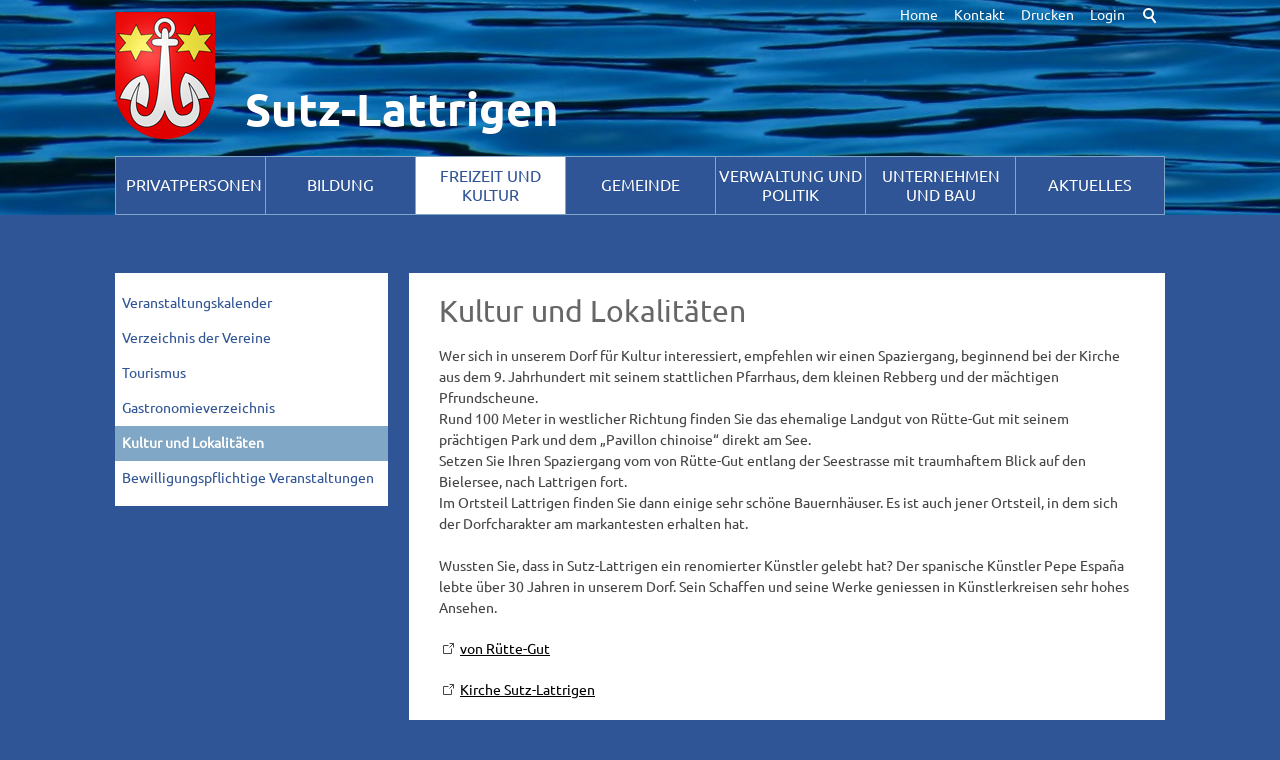

--- FILE ---
content_type: text/html; charset=utf-8
request_url: https://www.sutz-lattrigen.ch/de/freizeit/kulturelle-einrichtungen/
body_size: 6278
content:
<!DOCTYPE html>
<html lang="de" class="pagestatus-init no-js scrolled-top"><head><title>Gemeinde Sutz-Lattrigen - Kultur und Lokalitäten</title><!--
      Diese Seite wurde mit Weblication® CMS erstellt.
      Weblication® ist ein Produkt der Scholl Communications AG in 77694 Kehl.
      Weitere Informationen finden Sie unter https://www.weblication.de bzw. https://scholl.de.
    --><meta name="Keywords" content="Sutz-Lattrigen, Sutz, Lattrigen, Biel, Bern, 2572 Sutz-Lattrigen, Gemeinde, Politik, Bielersee"/> <meta name="Description" content="Sutz-Lattrigen ist eine politische Gemeinde im Verwaltungskreis Biel/Bienne des Kantons Bern in der Schweiz."/> <meta name="Robots" content="index, noodp"/><meta charset="UTF-8" /><meta name="viewport" content="width=device-width, initial-scale=1"/><meta name="Generator" content="Weblication® CMS"/><meta name="apple-itunes-app" content="app-id=1157035208"/><!--[if IE]><meta http-equiv="x-ua-compatible" content="IE=edge" /><![endif]--><meta name="google-site-verification" content="0EpNoSUgrn9wI8ykAf_Xh3lEEeLzFhAEHS7c0mGrqdI"/><meta name="geo.region" content="ch-be"/><meta name="geo.placename" content="Poststrasse 21, 2572 Sutz-Lattrigen, Schweiz"/><meta name="geo.position" content="47.0999752;7.2134278"/><link rel="shortcut icon" href="/wGlobal/wGlobal/layout/images/favicon.ico"/><link rel="icon" href="/wGlobal/wGlobal/layout/images/favicon.ico"/><link rel="apple-touch-icon" href="/wGlobal/wGlobal/layout/images/apple-touch-icon.png"/><script type="text/javascript">wNavidStandard='619856619856';wProjectPath='/de';hdLimitDpr='1.5';lightboxType='wLightbox'; </script><link rel="stylesheet" href="/wGlobal/wGlobal/layout/styles/optimized/design.css"/><link rel="stylesheet" type="text/css" media="print" href="/wGlobal/wGlobal/layout/styles/print.css"/><!--[if lt IE 9]><link rel="/wGlobal/wGlobal/layout/styles/items/jquery.fancybox" type="text/css" /><![endif]--><!--[if lt IE 9]><script type="text/javascript" src="/wGlobal/wGlobal/layout/scripts/items/jquery.js"></script><![endif]--><!--[if lt IE 9]><script type="text/javascript" src="/wGlobal/wGlobal/layout/scripts/items/jquery.fancybox.js"></script><![endif]--><script>var wCe = "d87ed8";</script><script src="/wGlobal/wGlobal/layout/scripts/items/jquery.js"></script><script src="/wGlobal/wGlobal/layout/scripts/optimized/css.js"></script><script src="/wGlobal/wGlobal/layout/scripts/optimized/ui.js"></script><script src="/wGlobal/wGlobal/layout/scripts/optimized/design.js"></script><script src="/wGlobal/wGlobal/layout/scripts/items/jquery-ui.js"></script><script type="text/javascript" src="/format/scripts/client/slim/de.library.js"></script><script type="text/javascript" src="/format/scripts/client/slim/shared.base64.js"></script><script type="text/javascript">hdLimitDpr = '1.5'; </script></head><body class="body page- project-de subdir-freizeit object-default navId-619856619856"><!-- Accessibilitylinks:Start --><div class="fns_elementHide"><ul><li><a accesskey="0" href="/de/" title="Zur Startseite"> </a></li><li><a accesskey="1" href="#go2navigationtop" title="Zur Hauptnavigation"> </a></li><li><a accesskey="2" href="#go2content" title="Zum Inhalt dieser Seite"> </a></li> 
  <li><a accesskey="3" href="/de/kontakt/" title="Zum Kontaktformular"> </a></li><li><a accesskey="4" href="/de/sitemap/" title="Zum Inhaltsverzeichnis"> </a></li><li><a accesskey="5" href="javascript:document.getElementById('searchTerm').focus()" title="Zur Suche"> </a></li><li><a accesskey="6" href="#go2navigationmeta" title="Zur Metanavigation"> </a></li><li><a accesskey="7" href="#go2top" title="Zum Seitenanfang"> </a></li></ul></div><!-- Accessibilitylinks:Stop --><div id="blockMainOuter"><div id="blockMain"><div id="blockMainInner"><div id="blockTop"><div id="blockTopInner"><div id="searchBox"><form id="frmSearch" method="get" action="/de/search/"><dl class="form"><dt><label for="searchTermGlobal">Suchbegriff</label></dt><dd><input type="text" class="searchTerm" id="searchTermGlobal" name="searchTerm" value=""/><input id="searchSubmit" type="image" title="Suchen" src="[data-uri]" alt="Suchen"/></dd></dl></form></div><a id="logo" href="/de/" title="Zur Startseite"><img src="/wGlobal/wGlobal/layout/images/weblication/wThumbnails/wappen_web-ac5b9adee3cc6b4gd98013d12e17cf6f.png" alt="" height="127" width="100"/> </a><div id="slogan">Sutz-Lattrigen</div><div id="navigationMeta"><ul data-embedmode="embed"><li class="navLevel navLevel1 navLevelDefault navLevel1Default "><a class="navLevel navLevel1 navLevelDefault navLevel1Default " title="Startseite" href="/de/">Home</a></li><li class="navLevel navLevel1 navLevelDefault navLevel1Default "><a class="navLevel navLevel1 navLevelDefault navLevel1Default " title="Kontakt" href="/de/kontakt/">Kontakt</a></li><li class="navLevel navLevel1 navLevelDefault navLevel1Default "><a class="navLevel navLevel1 navLevelDefault navLevel1Default " title="Drucken" href="javascript:wOpenPrintPreview(800,600)">Drucken</a></li><li class="navLevel navLevel1 navLevelDefault navLevel1Default "><a class="navLevel navLevel1 navLevelDefault navLevel1Default " title="Login" href="/de/login/">Login</a></li></ul> </div><div id="navDropAZ"></div><div id="navigationMain"><ul data-togglerText="Navigation" class="navLevelContainer navLevel1Container" data-embedmode="embed"><li class="navLevel navLevel1 navLevelOpen navLevel1Open "><a class="navLevel navLevel1 navLevelOpen navLevel1Open" title="Privatpersonen" href="/de/verwaltung/lebenslagen/">Privatpersonen</a><ul class="navLevelContainer navLevel2Container"><li class="navLevel navLevel2 navLevelDefault navLevel2Default "><a class="navLevel navLevel2 navLevelDefault navLeve21Default" title="Persönliches" href="/de/verwaltung/lebenslagen/?i=2">Persönliches</a></li><li class="navLevel navLevel2 navLevelDefault navLevel2Default "><a class="navLevel navLevel2 navLevelDefault navLeve21Default" title="Gesundheit und Soziales" href="/de/verwaltung/lebenslagen/?i=3">Gesundheit und Soziales</a></li><li class="navLevel navLevel2 navLevelDefault navLevel2Default "><a class="navLevel navLevel2 navLevelDefault navLeve21Default" title="Arbeit und Pensionierung" href="/de/verwaltung/lebenslagen/?i=7">Arbeit und Pensionierung</a></li><li class="navLevel navLevel2 navLevelDefault navLevel2Default "><a class="navLevel navLevel2 navLevelDefault navLeve21Default" title="Jung und Alt" href="/de/verwaltung/lebenslagen/?i=11">Jung und Alt</a></li><li class="navLevel navLevel2 navLevelDefault navLevel2Default "><a class="navLevel navLevel2 navLevelDefault navLeve21Default" title="Tiere und Pflanzen" href="/de/verwaltung/lebenslagen/?i=13">Tiere und Pflanzen</a></li><li class="navLevel navLevel2 navLevelDefault navLevel2Default "><a class="navLevel navLevel2 navLevelDefault navLeve21Default" title="Umwelt und Bauen" href="/de/verwaltung/lebenslagen/?i=6">Umwelt und Bauen</a></li><li class="navLevel navLevel2 navLevelDefault navLevel2Default "><a class="navLevel navLevel2 navLevelDefault navLeve21Default" title="Mobilität" href="/de/verwaltung/lebenslagen/?i=8">Mobilität</a></li><li class="navLevel navLevel2 navLevelDefault navLevel2Default "><a class="navLevel navLevel2 navLevelDefault navLeve21Default" title="Sicherheit" href="/de/verwaltung/lebenslagen/?i=9">Sicherheit</a></li><li class="navLevel navLevel2 navLevelDefault navLevel2Default "><a class="navLevel navLevel2 navLevelDefault navLeve21Default" title="Staat und Recht" href="/de/verwaltung/lebenslagen/?i=10">Staat und Recht</a></li><li class="navLevel navLevel2 navLevelDefault navLevel2Default "><a class="navLevel navLevel2 navLevelDefault navLeve21Default" title="Abfallentsorgung" href="/de/abfallwirtschaft/">Abfallentsorgung</a></li><li class="navLevel navLevel2 navLevelDefault navLevel2Default "><a class="navLevel navLevel2 navLevelDefault navLeve21Default" title="Notfallnummern" href="/de/notdienste/">Notfallnummern</a></li></ul></li><li class="navLevel navLevel1 navLevelOpen navLevel1Open "><a class="navLevel navLevel1 navLevelOpen navLevel1Open" title="Bildung" href="/de/bildung/">Bildung</a><ul class="navLevelContainer navLevel2Container"><li class="navLevel navLevel2 navLevelDefault navLevel2Default "><a class="navLevel navLevel2 navLevelDefault navLeve21Default" title="Bildungskommission" href="/de/verwaltung/lebenslagen/detail.php?i=64&amp;navid=539765539765">Bildungskommission</a></li><li class="navLevel navLevel2 navLevelDefault navLevel2Default "><a class="navLevel navLevel2 navLevelDefault navLeve21Default" title="Kindergarten und Primarschule" href="/de/verwaltung/lebenslagen/detail.php?i=34&amp;navid=325875325875">Kindergarten und Primarschule</a></li><li class="navLevel navLevel2 navLevelDefault navLevel2Default "><a class="navLevel navLevel2 navLevelDefault navLeve21Default" title="Tagesschulen" href="/de/verwaltung/lebenslagen/detail.php?i=65&amp;navid=116955116955">Tagesschulen</a></li><li class="navLevel navLevel2 navLevelDefault navLevel2Default "><a class="navLevel navLevel2 navLevelDefault navLeve21Default" title="Oberstufenzentrum" href="/de/verwaltung/lebenslagen/detail.php?i=66&amp;navid=548469548469">Oberstufenzentrum</a></li><li class="navLevel navLevel2 navLevelDefault navLevel2Default "><a class="navLevel navLevel2 navLevelDefault navLeve21Default" title="Ferienplan" href="/de/bildung/ferienplan/">Ferienplan</a></li></ul></li><li class="navLevel navLevel1 navLevelOpenDescendantSelected navLevel1OpenDescendantSelected "><a class="navLevel navLevel1 navLevelOpenDescendantSelected navLevel1OpenDescendantSelected" title="Freizeit und Kultur" href="/de/freizeit/">Freizeit und Kultur</a><ul class="navLevelContainer navLevel2Container"><li class="navLevel navLevel2 navLevelDefault navLevel2Default "><a class="navLevel navLevel2 navLevelDefault navLeve21Default" title="Veranstaltungskalender" href="/de/veranstaltungen/?navid=900528900528">Veranstaltungskalender</a></li><li class="navLevel navLevel2 navLevelDefault navLevel2Default "><a class="navLevel navLevel2 navLevelDefault navLeve21Default" title="Verzeichnis der Vereine" href="/de/vereinsverzeichnis/">Verzeichnis der Vereine</a></li><li class="navLevel navLevel2 navLevelDefault navLevel2Default "><a class="navLevel navLevel2 navLevelDefault navLeve21Default" title="Tourismus" href="/de/freizeit/tourismus/">Tourismus</a></li><li class="navLevel navLevel2 navLevelDefault navLevel2Default "><a class="navLevel navLevel2 navLevelDefault navLeve21Default" title="Gastronomieverzeichnis" href="/de/unternehmensverzeichnis/?&amp;fns_k=5&amp;navid=998496998496">Gastronomieverzeichnis</a></li><li class="navLevel navLevel2 navLevelSelected navLevel2Selected "><a class="navLevel navLevel2 navLevelSelected navLevel2Selected" title="Kultur und Lokalitäten" href="/de/freizeit/kulturelle-einrichtungen/">Kultur und Lokalitäten</a></li><li class="navLevel navLevel2 navLevelDefault navLevel2Default "><a class="navLevel navLevel2 navLevelDefault navLeve21Default" title="Bewilligungspflichtige Veranstaltungen" href="/de/verwaltung/lebenslagen/detail.php?i=38&amp;navid=346286346286">Bewilligungspflichtige Veranstaltungen</a></li></ul></li><li class="navLevel navLevel1 navLevelOpen navLevel1Open "><a class="navLevel navLevel1 navLevelOpen navLevel1Open" title="Gemeinde" href="/de/gemeinde/">Gemeinde</a><ul class="navLevelContainer navLevel2Container"><li class="navLevel navLevel2 navLevelOpen navLevel2Open "><a class="navLevel navLevel2 navLevelOpen navLevel2Open" title="Portrait" href="/de/gemeinde/portrait/">Portrait</a><ul class="navLevelContainer navLevel3Container"><li class="navLevel navLevel3 navLevelDefault navLevel3Default "><a class="navLevel navLevel3 navLevelDefault navLevel3Default" title="Fakten und Zahlen" href="/de/gemeinde/portrait/fakten-und-zahlen.php">Fakten und Zahlen</a></li><li class="navLevel navLevel3 navLevelDefault navLevel3Default "><a class="navLevel navLevel3 navLevelDefault navLevel3Default" title="Ortsplan, Grundbuchplan und Zonenplan" href="/de/ortsplan.php">Ortsplan, Grundbuchplan und Zonenplan</a></li><li class="navLevel navLevel3 navLevelDefault navLevel3Default "><a class="navLevel navLevel3 navLevelDefault navLevel3Default" title="Bildergalerie" href="/de/bildergalerien/">Bildergalerie</a></li></ul></li><li class="navLevel navLevel2 navLevelDefault navLevel2Default "><a class="navLevel navLevel2 navLevelDefault navLeve21Default" title="Geschichte und Wappen" href="/de/gemeinde/geschichte-und-wappen/">Geschichte und Wappen</a></li><li class="navLevel navLevel2 navLevelDefault navLevel2Default "><a class="navLevel navLevel2 navLevelDefault navLeve21Default" title="Kirchgemeinde und Burgergemeinde" href="/de/gemeinde/kirchgemeinde-und-burgergemeinde/">Kirchgemeinde und Burgergemeinde</a></li></ul></li><li class="navLevel navLevel1 navLevelOpen navLevel1Open "><a class="navLevel navLevel1 navLevelOpen navLevel1Open" title="Verwaltung und Politik" href="/de/verwaltung/information.php">Verwaltung und Politik</a><ul class="navLevelContainer navLevel2Container"><li class="navLevel navLevel2 navLevelOpen navLevel2Open "><a class="navLevel navLevel2 navLevelOpen navLevel2Open" title="Verwaltung" href="/de/verwaltung/">Verwaltung</a><ul class="navLevelContainer navLevel3Container"><li class="navLevel navLevel3 navLevelDefault navLevel3Default "><a class="navLevel navLevel3 navLevelDefault navLevel3Default" title="Organigramm" href="/de/verwaltung/abteilungen/">Organigramm</a></li><li class="navLevel navLevel3 navLevelDefault navLevel3Default "><a class="navLevel navLevel3 navLevelDefault navLevel3Default" title="Mitarbeitende" href="/de/verwaltung/mitarbeiter/">Mitarbeitende</a></li><li class="navLevel navLevel3 navLevelDefault navLevel3Default "><a class="navLevel navLevel3 navLevelDefault navLevel3Default" title="Dienstleistungen" href="/de/verwaltung/dienstleistungen/">Dienstleistungen</a></li><li class="navLevel navLevel3 navLevelDefault navLevel3Default "><a class="navLevel navLevel3 navLevelDefault navLevel3Default" title="Reglemente und Verordnungen" href="/de/verwaltung/dokumente/">Reglemente und Verordnungen</a></li><li class="navLevel navLevel3 navLevelDefault navLevel3Default "><a class="navLevel navLevel3 navLevelDefault navLevel3Default" title="Formulare und Downloads" href="/de/verwaltung/formulare.php">Onlineformulare</a></li><li class="navLevel navLevel3 navLevelDefault navLevel3Default "><a class="navLevel navLevel3 navLevelDefault navLevel3Default" title="eBau" href="/de/verwaltung-und-politik/verwaltung/ebau.php">eBau</a></li><li class="navLevel navLevel3 navLevelDefault navLevel3Default "><a class="navLevel navLevel3 navLevelDefault navLevel3Default" title="Onlineschalter" href="/de/verwaltung/onlineschalter.php">Onlineschalter</a></li><li class="navLevel navLevel3 navLevelDefault navLevel3Default "><a class="navLevel navLevel3 navLevelDefault navLevel3Default" title="Öffnungszeiten" href="/de/verwaltung/oeffnungszeiten/">Öffnungszeiten</a></li></ul></li><li class="navLevel navLevel2 navLevelOpen navLevel2Open "><a class="navLevel navLevel2 navLevelOpen navLevel2Open" title="Politik" href="/de/politik/">Politik</a><ul class="navLevelContainer navLevel3Container"><li class="navLevel navLevel3 navLevelDefault navLevel3Default "><a class="navLevel navLevel3 navLevelDefault navLevel3Default" title="Leitbild" href="/de/politik/leitbild/">Leitbild</a></li><li class="navLevel navLevel3 navLevelDefault navLevel3Default "><a class="navLevel navLevel3 navLevelDefault navLevel3Default" title="Gemeindeversammlung" href="/de/politik/gemeindeversammlung/">Gemeindeversammlung</a></li><li class="navLevel navLevel3 navLevelDefault navLevel3Default "><a class="navLevel navLevel3 navLevelDefault navLevel3Default" title="Gemeinderat" href="/de/politik/gemeinderat/">Gemeinderat</a></li><li class="navLevel navLevel3 navLevelDefault navLevel3Default "><a class="navLevel navLevel3 navLevelDefault navLevel3Default" title="Behördenmitglieder" href="/de/politik/behoerdenmitglieder/">Behördenmitglieder</a></li><li class="navLevel navLevel3 navLevelDefault navLevel3Default "><a class="navLevel navLevel3 navLevelDefault navLevel3Default" title="Abstimmungen und Wahlen" href="/de/politik/abstimmungen-und-wahlen/">Abstimmungen und Wahlen</a></li><li class="navLevel navLevel3 navLevelDefault navLevel3Default "><a class="navLevel navLevel3 navLevelDefault navLevel3Default" title="Parteien und Vereinigungen" href="/de/politik/parteien-und-vereinigungen/">Parteien und Vereinigungen</a></li></ul></li></ul></li><li class="navLevel navLevel1 navLevelOpen navLevel1Open "><a class="navLevel navLevel1 navLevelOpen navLevel1Open" title="Unternehmen und Bau" href="/de/unternehmen-und-bau/">Unternehmen und Bau</a><ul class="navLevelContainer navLevel2Container"><li class="navLevel navLevel2 navLevelDefault navLevel2Default "><a class="navLevel navLevel2 navLevelDefault navLeve21Default" title="Unternehmensverzeichnis" href="/de/unternehmensverzeichnis/?navid=762485762485">Unternehmensverzeichnis</a></li><li class="navLevel navLevel2 navLevelDefault navLevel2Default "><a class="navLevel navLevel2 navLevelDefault navLeve21Default" title="Gastronomieverzeichnis" href="/de/unternehmensverzeichnis/?&amp;fns_k=5&amp;navid=117418117418">Gastronomieverzeichnis</a></li><li class="navLevel navLevel2 navLevelOpen navLevel2Open "><a class="navLevel navLevel2 navLevelOpen navLevel2Open" title="Immobilien und Bau" href="/de/unternehmen-und-bau/immobilien-und-bau/">Immobilien und Bau</a><ul class="navLevelContainer navLevel3Container"><li class="navLevel navLevel3 navLevelDefault navLevel3Default "><a class="navLevel navLevel3 navLevelDefault navLevel3Default" title="Immobilien" href="/de/unternehmen-und-bau/immobilien-und-bau/immobilien.php">Immobilien</a></li><li class="navLevel navLevel3 navLevelDefault navLevel3Default "><a class="navLevel navLevel3 navLevelDefault navLevel3Default" title="Bauland" href="/de/unternehmen-und-bau/immobilien-und-bau/bauland.php">Bauland</a></li><li class="navLevel navLevel3 navLevelDefault navLevel3Default "><a class="navLevel navLevel3 navLevelDefault navLevel3Default" title="Baubewilligung" href="/de/verwaltung/lebenslagen/detail.php?i=43&amp;navid=245457245457">Baubewilligung</a></li><li class="navLevel navLevel3 navLevelDefault navLevel3Default "><a class="navLevel navLevel3 navLevelDefault navLevel3Default" title="Ortsplan" href="/de/unternehmen-und-bau/immobilien-und-bau/ortsplan.php">Ortsplan</a></li><li class="navLevel navLevel3 navLevelDefault navLevel3Default "><a class="navLevel navLevel3 navLevelDefault navLevel3Default" title="ÖREB-Kataster" href="/de/unternehmen-und-bau/immobilien-und-bau/oereb-kataster.php">ÖREB-Kataster</a></li><li class="navLevel navLevel3 navLevelDefault navLevel3Default "><a class="navLevel navLevel3 navLevelDefault navLevel3Default" title="Grundbuch" href="/de/verwaltung/lebenslagen/detail.php?i=45&amp;navid=405757405757">Grundbuch</a></li><li class="navLevel navLevel3 navLevelDefault navLevel3Default "><a class="navLevel navLevel3 navLevelDefault navLevel3Default" title="Baureglement" href="/de/unternehmen-und-bau/immobilien-und-bau/baureglement.php">Baureglement</a></li></ul></li></ul></li><li class="navLevel navLevel1 navLevelOpen navLevel1Open "><a class="navLevel navLevel1 navLevelOpen navLevel1Open" title="Aktuelles" href="/de/aktuelles/">Aktuelles</a><ul class="navLevelContainer navLevel2Container"><li class="navLevel navLevel2 navLevelDefault navLevel2Default "><a class="navLevel navLevel2 navLevelDefault navLeve21Default" title="Veranstaltungen" href="/de/veranstaltungen/?navid=843225843225">Veranstaltungen</a></li><li class="navLevel navLevel2 navLevelDefault navLevel2Default "><a class="navLevel navLevel2 navLevelDefault navLeve21Default" title="Projekte" href="/de/aktuelles/?categories[]=240156240156">Projekte</a></li></ul></li></ul> </div></div></div><div id="blockBeforeLeftContentRight"><div id="blockBeforeLeftContentRightInner"><div id="blockBefore" class="blockBefore"><div id="blockBeforeInner" class="blockBeforeInner"><div id="areaContent3Global"><div id="areaContent3Include" class="elementIncludeContentNavigation"></div><div class="elementIncludeContentPage" id="pageContent3"><!--CONTENT:START--><!--CONTENT:STOP--></div><div class="elementScript"><div id="cookieNotice"><span>Hinweis zur Verwendung von Cookies. Um unsere Webseite für Sie optimal zu gestalten und fortlaufend verbessern zu können, verwenden wir Cookies. 
Durch die weitere Nutzung der Webseite stimmen Sie der Verwendung von Cookies zu. Weitere Informationen hierzu erhalten Sie in unseren </span> <a href="/de/datenschutz">Datenschutzinformationen</a><span id="cookieNoticeCloser" style="display:none" onclick="document.cookie = 'hideCookieNotice=1;path=/';jQuery('#cookieNotice').slideUp()">[x]</span></div><script>
  if(document.cookie.indexOf('hideCookieNotice=1') != -1){
    jQuery('#cookieNotice').hide();
  }
  else{
    jQuery('#cookieNotice').prependTo('body');
    jQuery('#cookieNoticeCloser').show();
  }
</script></div></div></div></div><div id="blockLeftContentRight"><div id="blockLeftContentRightInner"><div id="blockLeft"><div id="blockLeftInner"><div id="navigationSub"><ul class="navLevelContainer navLevel2Container"><li class="navLevel navLevel2 navLevelDefault navLevel2Default "><a class="navLevel navLevel2 navLevelDefault navLevel2Default" title="Veranstaltungskalender" href="/de/veranstaltungen/?navid=900528900528">Veranstaltungskalender</a></li><li class="navLevel navLevel2 navLevelDefault navLevel2Default "><a class="navLevel navLevel2 navLevelDefault navLevel2Default" title="Verzeichnis der Vereine" href="/de/vereinsverzeichnis/">Verzeichnis der Vereine</a></li><li class="navLevel navLevel2 navLevelDefault navLevel2Default "><a class="navLevel navLevel2 navLevelDefault navLevel2Default" title="Tourismus" href="/de/freizeit/tourismus/">Tourismus</a></li><li class="navLevel navLevel2 navLevelDefault navLevel2Default "><a class="navLevel navLevel2 navLevelDefault navLevel2Default" title="Gastronomieverzeichnis" href="/de/unternehmensverzeichnis/?&amp;fns_k=5&amp;navid=998496998496">Gastronomieverzeichnis</a></li><li class="navLevel navLevel2 navLevelSelected navLevel2Selected "><a class="navLevel navLevel2 navLevelSelected navLevel2Selected" title="Kultur und Lokalitäten" href="/de/freizeit/kulturelle-einrichtungen/">Kultur und Lokalitäten</a></li><li class="navLevel navLevel2 navLevelDefault navLevel2Default "><a class="navLevel navLevel2 navLevelDefault navLevel2Default" title="Bewilligungspflichtige Veranstaltungen" href="/de/verwaltung/lebenslagen/detail.php?i=38&amp;navid=346286346286">Bewilligungspflichtige Veranstaltungen</a></li></ul></div> <div id="areaContent4Global"></div></div></div><div id="blockContent" class="blockContent"><div id="blockContentInner" class="blockContentInner"><!--CONTENT:START--><div class="elementStandard elementContent elementHeadline elementHeadline_var0" id="anchor_753feef1_Kultur-und-Lokalitaeten"><h1>Kultur und Lokalitäten</h1></div><div class="elementStandard elementContent elementText elementText_var0"><p>Wer sich in unserem Dorf für Kultur interessiert, empfehlen wir einen Spaziergang, beginnend bei der Kirche aus dem 9. Jahrhundert mit seinem stattlichen Pfarrhaus, dem kleinen Rebberg und der mächtigen Pfrundscheune.<br/>Rund 100 Meter in westlicher Richtung finden Sie das ehemalige Landgut von Rütte-Gut mit seinem prächtigen Park und dem „Pavillon chinoise“ direkt am See.<br/>Setzen Sie Ihren Spaziergang vom von Rütte-Gut entlang der Seestrasse mit traumhaftem Blick auf den Bielersee, nach Lattrigen fort.<br/>Im Ortsteil Lattrigen finden Sie dann einige sehr schöne Bauernhäuser. Es ist auch jener Ortsteil, in dem sich der Dorfcharakter am markantesten erhalten hat. <br/><br/>Wussten Sie, dass in Sutz-Lattrigen ein renomierter Künstler gelebt hat? Der spanische Künstler Pepe España lebte über 30 Jahren in unserem Dorf. Sein Schaffen und seine Werke geniessen in Künstlerkreisen sehr hohes Ansehen. </p><p class="hasOnlyATag"><a title="von Rütte-Gut (öffnet neues Browserfenster)" class="extern" href="http://www.vonruettegut.ch/" target="_blank">von Rütte-Gut</a></p><p><a title="Kirche Sutz-Lattrigen (öffnet neues Browserfenster)" class="extern" href="http://www.kirche-sutz-lattrigen.ch/index.php/die-kirche.html" target="_blank">Kirche Sutz-Lattrigen</a><br/><br/></p> </div><div class="elementStandard elementContent elementHeadline elementHeadline_var0" id="anchor_5ccd3e5c_Kulturstrategie"><h2>Kulturstrategie</h2></div><div class="elementStandard elementContent elementText elementText_var0"><p>Lange verfügte die Einwohnergemeinde Sutz-Lattrigen über keine Kulturstrategie. Es ist nicht so, dass bisher in Sutz-Lattrigen kein kulturelles Leben, kein kulturelles Verständnis oder gar keine Kultur vorhanden war oder festgestellt werden konnte. Im Gegenteil! Aber man kann sagen, dass Kultur bisher einfach „stattfand“.<br/>Mit der Kulturstrateige soll der wichtigen Bedeutung und Rolle der Kultur von und in Sutz-Lattrigen Rechnung getragen und diese institutionalisieren werden. Dies mit der Absicht, dass die Kultur im Leben von Sutz-Lattrigen nicht nur heute, sondern auch morgen noch „stattfindet“ und ihr hierzu einen entsprechenden Platz eingeräumt wird. <br/><br/>Die vorliegende Kulturstrategie steht nicht isoliert da. Sie orientiert sich stark an der Kulturstrategie des Kantons Bern und verfeinert und konkretisiert diese für die Einwohnergemeinde Sutz-Lattrigen. </p><p class="hasOnlyATag"><a title="Kulturstrategie (öffnet neues Browserfenster)" class="pdf" href="/wAssets/docs/Final_Kulturstrategie-Gemeinde-Sutz-Lattrigen_20161017.pdf" target="_blank">Kulturstrategie</a></p><p><br/></p> </div><!--CONTENT:STOP--><div id="areaContent6Global"><!--CONTENT:START--><!--CONTENT:STOP--></div></div></div></div></div></div></div></div></div><div id="blockBottom"><div id="blockBottomInner"><div id="areaContent5Global"><div id="Fussbereich" data-title="Fußbereich" class="elementStandard elementSection elementSection_var0 elementSectionBackgroundColor_var60 elementSectionPadding_var20 elementSectionMargin_var20"><div class="sectionInner"><div class="elementStandard elementContent elementContainerStandard elementContainerStandard_var0 elementContainerStandardColumns elementContainerStandardColumns3 elementContainerStandardColumns_var333333"><div class="col col1"><div class="col_inner col1_inner"><div class="elementStandard elementContent elementHeadline elementHeadline_var0"><h2>Adresse</h2></div><div class="elementStandard elementContent elementText elementText_var0"><p>Einwohnergemeinde Sutz-Lattrigen <br/>Poststrasse 21 <br/>2572 Sutz <br/>Tel.: 032 397 12 41 <br/><a title="E-Mail an Gemeinde senden" href="#wEmpty" onclick="wsmn('jhmfccfezsnft;lkgkk!khrpdtpgtdp*tolgs-pxzhetlt,mesacawf;redjrnnh!ij;twmar;jdga');return false;">E-Mail</a>: <a href="#wEmpty" onclick="wsmn('thmbcmeeysnth;kggks!zprsptrytce*eilnr-eozlktfr,fzsbfael;zqdilnub!cz;plmkz;wwgd');return false;">gemeinde(at)sutz-lattrigen.ch </a><br/></p> </div></div></div><div class="col col2"><div class="col_inner col2_inner"><div class="elementStandard elementContent elementHeadline elementHeadline_var0"><h2>Öffnungszeiten</h2></div><div class="elementStandard elementContent elementTable"><table class="default"><colgroup><col/><col/><col/></colgroup><tbody><tr><td><p><br/></p></td><td><p class="alignLeft">Vormittag<br/></p></td><td><p class="alignLeft">Nachmittag<br/></p></td></tr><tr><td><p>Montag</p></td><td><p class="alignLeft">08:00 - 11:30<br/></p></td><td><p>14.00 - 17.00</p></td></tr><tr><td><p>Dienstag<br/></p></td><td><p>08:00 - 11:30<br/></p></td><td><p>geschlossen</p></td></tr><tr><td><p>Mittwoch<br/></p></td><td><p>geschlossen</p></td><td><p>geschlossen<br/></p></td></tr><tr><td><p>Donnerstag<br/></p></td><td><p>08:00 - 11:30</p></td><td><p>14.00 - 17.00</p></td></tr><tr><td><p>Freitag<br/></p></td><td><p>geschlossen</p></td><td><p>geschlossen<br/></p></td></tr></tbody></table></div></div></div><div class="col col3"><div class="col_inner col3_inner"><div class="elementStandard elementContent elementText elementText_var0"><p class="alignLeft"><a title="Sitemap" href="/de/sitemap/">Sitemap</a> | 
    <a title="Barrierefrei" href="/de/barrierefrei/">Barrierefrei</a> | 
    <a title="Impressum" href="/de/impressum/">Impressum</a> | 
    <a title="Datenschutz" href="/de/datenschutz/">Datenschutz</a> |
    <a title="Nutzungsbedingungen" href="/de/datenschutz/nutzungsbedingungen.php">Nutzungsbedingungen</a></p> </div></div></div><div class="clearBoth"> </div></div></div></div></div></div></div><div id="blockPost"><div id="blockPostInner"><div id="areaContent7Global"><!--CONTENT:START--><!--CONTENT:STOP--></div></div></div></div></body></html>


--- FILE ---
content_type: text/css
request_url: https://www.sutz-lattrigen.ch/format/styles/slim/shared.elements.css
body_size: 2113
content:
@charset "UTF-8";
@media all {
.fns_elementForm{margin:0;padding:0 0 1em}
.fns_elementLine{height:4px;background:transparent url(/format/img/shared/backgrounds/bg_line.gif) top left repeat-x;margin:1em 0}
.fns_elementTable{margin:1em 0}
.fns_elementText{padding:0 0 1em}
.fns_elementDecoration{background-color:#f5f5f4;margin:0 0 1em;padding:1%}
.fns_elementComment{margin:.5em 0 0;padding:0}
.fns_elementToolbar{text-align:right;margin:0 0 1em}
.fns_elementHide{position:absolute;top:-1000em;left:-1000em;height:1px;width:1px;text-align:left}
.fns_elementHide:focus,.fns_elementHide:active{position:static;top:0;left:0;height:auto;width:auto}
.fns_elementFunction a img{padding-bottom:1px!important}
.fns_elementList fieldset{margin-bottom:1em}
.fns_elementList ul{list-style:none;margin:0;padding:0}
.fns_elementList ul li{list-style-type:none;list-style-image:none!important;margin:0 0 .25em}
#iBeschreibung ul   {margin:5px 5px 0 0;}
#iBeschreibung li   {line-height:1.4em;background:url(/wGlobal/wGlobal/layout/images/icons/list-style-image.svg);background-repeat:no-repeat;background-size:20px 20px;background-position:-9px top;padding-left:15px;}
#iBeschreibung ol   {margin:5px 5px 0 27px;}
#iBeschreibung ol li   {line-height:1.4em;list-style-image: none !important;list-style-type: decimal !important;}
#BeschreibungDL #iBeschreibung {
    margin: 0px 0 0 0;
    padding: 6px 6px 6px 0;
}
#BeschreibungDL label{
    width:100%;
}
*+html body .fns_elementList ul .group{margin-top:-1.4em}
.fns_elementListEdit .ident{margin-left:3.75em}
.fns_elementListEdit .noident{float:left;width:3.75em}
.fns_elementListEdit ul{overflow:hidden;list-style:none;margin:0 0 1em}
.fns_elementListEdit ul li{clear:both;list-style-type:none;margin:0 0 .25em}
.fns_elementListEdit ul li .column25p{float:right;border:none;width:25%;text-align:right}
.fns_elementListEdit ul li .column75p{float:left;border:none;width:75%}
.fns_elementListEdit ul li.space{border-bottom:1px solid #000;padding:.5em 0 .7em}
.fns_elementListEdit ul li label{float:right;text-align:right;width:25%;margin:0}
dl.fns_elementDefinitionTab dt{float:left;width:40%;margin:0}
dl.fns_elementDefinitionTab dd{margin:0 0 0 33.3%;padding:0}
.fns_elementLinktree a{display:block}
.fns_elementLinktree ul{margin-top:0!important;margin-left:2em!important;list-style:square}
.fns_elementLinktree ul li{margin:0 0 .25em}
.fns_elementLinktree ul li ul{list-style:disc;margin:.25em 0}
.fns_elementLinktree ul li ul li ul{list-style:square;margin:.25em 0}
.fns_elementLinktree ul li ul li ul li a{font-weight:400}
.fns_elementLinktree ul li ul li ul li ul{list-style:circle;margin:.25em 0}
.fns_elementLinktree ul li ul li ul li ul li a{font-size:.9em;font-weight:400}
.fns_elementLinktreeAZ ul.chars li{display:inline;height:50px;list-style-image:none;list-style-type:none;margin:0 .75em 0 0}
.fns_elementLinktreeAZ ul.chars li a{width:20px;font-weight:700;font-size:1.2em;line-height:140%;text-decoration:none!important}
.fns_elementLinktreeAZ ul.chars li .dummy{width:20px;font-size:1.2em;line-height:140%;text-decoration:none!important}
.fns_elementLinktreeAZ ul.chars li a:hover{text-decoration:none;border-bottom:3px solid}
.fns_elementLinktreeAZ ul.level1 li.first{list-style-image:none;list-style-type:none;margin:0}
.fns_elementLinktreeAZ ul.level1 li.first a.char{display:block;font-weight:700;font-size:1.2em;line-height:160%;text-decoration:none!important;padding:.25em 0}
.fns_elementLinktreeAZ ul.level1 li.first a.char:hover{text-decoration:none}
.fns_elementLinktreeAZ div.level2{margin:0 0 0 1.5em;padding:.25em .5em}
.fns_elementLinktreeAZ div.level2 a{display:block;font-size:1em;line-height:160%}
.fns_elementAlphabet a.char{font-weight:700;margin-left:-.5em;padding:0 .5em}
.fns_elementAlphabet a.char:hover{color:#fff;background-color:#7f7f7f}
.fns_column20p{float:left;width:20%;margin:0}
.fns_column25p{float:left;width:25%;margin:0}
.fns_column50p{float:left;width:50%;margin:0}
.fns_column66p{float:left;width:66.6%;margin:0}
.fns_column75p{float:left;width:75%;margin:0}
.fns_columncontent{padding:.5em}
.fns_clearfix:after{content:".";display:block;clear:both;visibility:hidden;line-height:0;height:0}
.fns_tab20p{margin-left:20%}
.fns_tab25p{margin-left:25%}
.fns_tab33p{margin-left:33.3%}
.fns_tab50p{margin-left:50%}
.fns_tab66p{margin-left:66.6%}
.fns_tab75p{margin-left:75%}
.fns_itemFloatLeft{float:left}
.fns_itemFloatRight{float:right}
.fns_itemFloatClearRight{clear:right}
.fns_itemFloatClear{clear:both}
.fns_itemVSpaceTiny{padding-bottom:.25em!important}
.fns_itemVSpaceSmall{padding-bottom:.5em!important}
.fns_itemVSpace{padding-bottom:1em!important}
.fns_itemVSpaceLarge{padding-bottom:1.5em!important}
.fns_itemHSpace{padding-left:.5em!important;padding-right:.5em!important}
.fns_itemCursorHelp{cursor:help}
.fns_itemCursorPointer{cursor:pointer}
.fns_itemCursorWait{cursor:wait}
.fns_itemHighlightWord{color:#c03!important;font-weight:700!important}
.fns_itemAlertString{color:#c03!important}
.fns_itemSuccessString{color:#009036!important}
.fns_itemInvisble{display:none;visibility:hidden}
.fns_itemCollapseOn{color:#fff!important;text-decoration:none!important;background:transparent url(/format/img/shared/icons/icon_link-collapse-on_invert_12x12.png) left center no-repeat;padding:0 0 0 20px}
.fns_itemCollapseOff{color:#fff!important;text-decoration:none!important;background:transparent url(/format/img/shared/icons/icon_link-collapse-off_invert_12x12.png) left center no-repeat;padding:0 0 0 20px}
.fns_itemCollapseOnInvert{text-decoration:none!important;background:transparent url(/format/img/shared/icons/icon_link-collapse-on_12x12.png) left center no-repeat;padding:0 0 0 20px}
.fns_itemCollapseOffInvert{text-decoration:none!important;background:transparent url(/format/img/shared/icons/icon_link-collapse-off_12x12.png) left center no-repeat;padding:0 0 0 20px}
.fns_itemHide{position:absolute;top:-1000em;left:-1000em;height:1px;width:1px}
.fns_elementContainer,.fns_elementLinktree,dl.fns_elementDefinitionTab,.fns_elementLinktree div,.fns_elementLinktreeAZ,.fns_elementAlphabet{margin:0 0 1em}
.fns_elementFunction a,.fns_elementAlphabet .charAnchor{text-decoration:none!important}
.fns_elementList,.fns_elementMulticolumn,.fns_elementListEdit{margin:0 0 1em;padding:0}
.fns_elementList ul p,.fns_elementListEdit ul p{margin:.25em 0 0}
.fns_elementList ul li label,.fns_elementList ul .column33p,.fns_column33p{float:left;width:33.3%;margin:0}
.fns_elementList ul .column66p,.fns_elementList ul .group{margin:0 0 0 33.3%}
.fns_elementList ul .space,*+html body .fns_elementList fieldset{padding-bottom:1em}
.fns_elementListEdit legend,.fns_elementLinktree ul li a,.fns_elementLinktree ul li ul li a{font-weight:700}
* html body .fns_elementListEdit .noident,*+html body .fns_elementListEdit .noident{width:50px}
* html body .fns_elementListEdit .ident,*+html body .fns_elementListEdit .ident{float:left;margin:0}
.fns_elementListEdit ul li .column25p a,.fns_elementListEdit ul li label a{vertical-align:middle;padding-left:.25em}
.fns_elementLinktree ul li ul li,.fns_elementLinktree ul li ul li ul li,.fns_elementLinktree ul li ul li ul li ul li{margin:0 0 0 2em}
.fns_elementLinktreeAZ ul.chars,.fns_elementLinktreeAZ ul.level1{list-style:none}
.fns_columnfix,.fns_itemFloatClearLeft{clear:left}
}

/*@wCssFragment{class:mediaquerySize;variant:max620;caption:wenn die Fensterbreite kleiner gleich 620 Pixel ist;caption-en:if window width is equal or less 620 pixel} */
@media only screen and (max-width: 620px){
  .max620 {display:none}
   .blockContent {word-wrap: break-word;}
  .fns_elementListEdit ul li .column25p{float:none;width:100%;text-align:left}
  .fns_elementListEdit ul li .column75p{float:none;width:100%}
  .fns_elementList ul li label,.fns_elementList ul .column33p,.fns_column33p{float:none;width:100%;margin:0}
  .fns_elementList ul .column66p,.fns_elementList ul .group{margin:0}
  .fns_column20p{float:none;width:100%;}
  .fns_column25p{float:none;width:100%;}
  .fns_column50p{float:none;width:100%;}
  .fns_column66p{float:none;width:100%;}
  .fns_column75p{float:none;width:100%;}
}

--- FILE ---
content_type: text/css
request_url: https://www.sutz-lattrigen.ch/format/styles/slim/shared.html.css
body_size: 323
content:
@charset "UTF-8";
@media all {
* {}
html {}
html * {}
html, body {font:normal 85%/140% sans-serif;height:100%}
body {}
a {text-decoration:none;}
a:focus {}
a:hover {}
a:active {text-decoration:underline;}
ul,ol,dl {}
li {}
dt {}
dd {}
blockquote,cite {}
acronym, abbr {border-bottom:1px dotted;cursor:help;}
acronym:hover, abbr:hover {color:#000;}
var {}
b, strong {font-weight:bold;}
i, em {font-style:italic;}
hr {display: block;	width: 100%;}
.fns_linkDisplayNone{display:none;}
}


--- FILE ---
content_type: text/css
request_url: https://www.sutz-lattrigen.ch/format/styles/slim/shared.typo.css
body_size: 1368
content:
@charset "UTF-8";
@media screen {
.fns_textBold {font-weight:bold;}
.fns_textSmall {font-size:0.8em;}
.fns_textLegend {font-size:0.9em;}
.fns_textItalic {font-style:italic;}
.fns_textLarge {font-size:1.1em;}
.fns_textLargeBold {font-weight:bold;font-size:1.1em;}
img.fns_imgIcon10px {vertical-align:middle;padding:0 4px 0 0;}
img.fns_imgIcon16px {vertical-align:middle;padding:1px 4px 1px 0;}
img.fns_imgIcon12px {padding:0 4px 0 0;vertical-align:middle;}
img.fns_imgIconDownload {vertical-align:middle;padding:1px 4px 1px 0;margin-right:4px;}
.fns_elementQuote {font:normal 1.1em/150% Times italic, serif;padding:0.5em;text-indent:25px;margin:1em 2em;background-color:#f2f4f6;border:1px solid #cecfd2;background-image:url(/format/img/shared/icons/icon_quote-open_25x25.gif);background-position:top left;background-repeat:no-repeat;}
.fns_elementQuote cite {display:block;margin:0.5em 0 0 0;text-indent:0;}
.fns_elementQuote span {display:block;background-image:url(/format/img/shared/icons/icon_quote-close_25x25.gif);background-repeat:no-repeat;background-position:bottom right;}
.fns_linkStyleswitcher {padding:0 0 0 0 !important;}
.fns_linkDisplayBlock {display:block;}
.fns_linkDisplayNone {display:none;}
a.fns_linkTexdecorationFalse {text-decoration:none !important;}
a.fns_linkTextdecorationTrue {text-decoration:underline !important;}
a.fns_linkPDF {background:transparent url(/format/img/shared/icons/icon_link-pdf_12x12.gif) no-repeat center left;padding-left:15px;margin-left:0.125em}
a.fns_linkDownload {background:transparent url(/format/img/shared/icons/icon_link-download_v3_12x12.gif) no-repeat center left;padding-left:15px;margin-left:0.125em}
a.fns_button_suisseID {background-image: url(/format/img/shared/images_webpackages.png); background-repeat: no-repeat; background-position: -11px -390px; padding-left:155px; padding-top: 7px; text-decoration: none;}
.fns_styleswitcher_contrast_active {background-image: url(/format/img/shared/new/contrast.png); background-repeat: no-repeat; padding:0 0 0 20px; text-decoration: none; }
a.fns_styleswitcher_contrast {background-image: url(/format/img/shared/new/contrast.png); background-repeat: no-repeat; padding:0 0 0 20px; text-decoration: none;}
.fns_styleswitcher_color_active {background-image: url(/format/img/shared/new/color.png); background-repeat: no-repeat; padding:0 0 0 20px; text-decoration: none;}
a.fns_styleswitcher_color {background-image: url(/format/img/shared/new/color.png); background-repeat: no-repeat; padding:0 0 0 20px; text-decoration: none;}
a.fns_styleswitcher_standard {background-image: url(/format/img/shared/new/a-normal.png); background-repeat: no-repeat; padding-left:20px; text-decoration: none;}
.fns_styleswitcher_standard_active {background-image: url(/format/img/shared/new/a-normal-hover.png); background-repeat: no-repeat; padding-left:20px; text-decoration: none;}
a.fns_styleswitcher_large {background-image: url(/format/img/shared/new/a-gross.png); background-repeat: no-repeat; padding-left:20px; text-decoration: none;}
.fns_styleswitcher_large_active {background-image: url(/format/img/shared/new/a-gross-hover.png); background-repeat: no-repeat; padding-left:20px; text-decoration: none;}
a.fns_styleswitcher_small {background-image: url(/format/img/shared/new/a-minus.png); background-repeat: no-repeat; padding-left:20px; text-decoration: none;}
.fns_styleswitcher_small_active {background-image: url(/format/img/shared/new/a-minus-hover.png); background-repeat: no-repeat; padding-left:20px; text-decoration: none;}
.fns_info {background-image: url(/format/img/shared/images_webpackages.png); background-repeat: no-repeat; background-position: -10px -154px; padding-left:20px; padding-right: 7px;}
.fns_linkBestellen {text-decoration: none;}
a.fns_linkDownloadPDF {background-image: url(/format/img/shared/images_webpackages.png); background-repeat: no-repeat; background-position: -10px -132px; padding-left:20px; padding-bottom: 1px;}
a.fns_linkFormular {}
a.fns_linkEmail {background-image: url(/format/img/shared/new/email.png); background-repeat: no-repeat; padding-left:20px;margin-left:0.125em;}
a.fns_linkIntern {background:transparent url(/format/img/shared/icons/icon_link-intern_v2_12x12.gif) no-repeat center left;padding-left:15px;margin-left:0.125em;}
a.fns_linkExtern {background:transparent url(/format/img/shared/icons/icon_link-extern_v2_12x12.gif) no-repeat center left;padding-left:15px;margin-left:0.125em}
a.fns_linkAudio {background:transparent url(/format/img/shared/icons/icon_link-audio_12x12.gif) no-repeat center left;padding-left:15px;margin-left:0.125em}
a.fns_linkVideo {background:transparent url(/format/img/shared/icons/icon_link-video_12x12.gif) no-repeat center left;padding-left:15px;margin-left:0.125em}
a.fns_linkIcal {width:20px;background-image: url(/format/img/shared/images_webpackages.png); background-repeat: no-repeat; background-position: -10px -55px; padding:1px 0 2px 20px;margin-left:0.25em;text-decoration:none !important;}
a.fns_linkPDFbig {width:20px;background:transparent url(/format/img/shared/filetypes/pdf.gif) no-repeat center left;padding:1px 0 2px 20px;margin-left:0.25em;text-decoration:none !important;}
.fns_onlineschalter_extern {background-image: url(/format/img/shared/images_webpackages.png); background-repeat: no-repeat; background-position: -7px -8px; padding-left:20px;}
.fns_onlineschalter_intern {background-image: url(/format/img/shared/images_webpackages.png); background-repeat: no-repeat; background-position: -9px -33px; padding-left:20px; padding-right: 2px;}
/*Pseudoklasse*/.fns_linkDisplayBlockSpace {display:block;margin-bottom:4px}
.fns_linkPhone {background-image: url(/format/img/shared/new/phone.png); background-repeat: no-repeat;  padding-left:20px;margin-left:0.125em;}
.fns_linkMobilphone {background:transparent url(/format/img/shared/icons/icon_link-mobilephone_10x12.gif) no-repeat center left;padding-left:13px;margin-left:0.125em;}
.fns_linkFax {background:transparent url(/format/img/shared/icons/icon_link-fax_v2_12x12.gif) no-repeat center left;padding-left:15px;margin-left:0.125em;}
.fns_linkPrint {background:transparent url(/format/img/shared/icons/icon_link-print_12x12.gif) no-repeat center left;padding-left:15px;margin-left:0.125em;}
.fns_linkSend {background:transparent url(/format/img/shared/icons/icon_link-mailto_12x12.gif) no-repeat center left;padding-left:15px;margin-left:0.125em;}
.fns_linkDestination a[href^="/"], a[href^="/"].fns_linkDestination {background:transparent url(/format/img/shared/icons/icon_link-intern_v2_12x12.gif) no-repeat center left;padding-left:15px;margin-left:0.125em}
.fns_linkDestination a[href^="http"], a[href^="http"].fns_linkDestination {background:transparent url(/format/img/shared/icons/icon_link-extern_v2_12x12.gif) no-repeat center left;padding-left:15px;margin-left:0.125em}
.fns_linkDestination a[href^="mailto:"], a[name^="#"].fns_linkDestination, a[name*="|"].fns_linkDestination, a[href^="mailto"].fns_linkDestination {background:transparent url(/format/img/shared/icons/icon_link-mailto_12x12.gif) no-repeat center left;padding-left:15px;margin-left:0.125em}
.fns_linkIcon a[href$=".pdf"], a[href$=".pdf"].fns_linkIcon {background:transparent url(/format/img/shared/icons/icon_link-pdf_12x12.gif) no-repeat center left;padding-left:15px;margin-left:0.125em}
.fns_linkIcon a[href$=".doc"], a[href$=".doc"].fns_linkIcon {background:transparent url(/format/img/shared/icons/icon_link-doc_12x12.gif) no-repeat center left;padding-left:15px;margin-left:0.125em}
.fns_linkIcon a[href$=".zip"], a[href$=".zip"].fns_linkIcon {background:transparent url(/format/img/shared/icons/icon_link-download_v3_12x12.gif) no-repeat center left;padding-left:15px;margin-left:0.125em}
.fns_linkIcon a[href$=".exe"], a[href$=".exe"].fns_linkIcon {background:transparent url(/format/img/shared/icons/icon_link-download_v3_12x12.gif) no-repeat center left;padding-left:15px;margin-left:0.125em}

* .fns_linkIcon a[href$=".pdf"], a[href$=".pdf"].fns_linkIcon {background:transparent url(/format/img/shared/icons/icon_link-pdf_12x12.gif) no-repeat top left;padding-left:15px;margin-left:0;}


}


--- FILE ---
content_type: text/css; charset=utf-8
request_url: https://www.sutz-lattrigen.ch/wGlobal/wGlobal/layout/styles/print.css
body_size: 1125
content:
/*
////////////////////////////////////////////////////////////////
//
// Allgemeine Styles
//
// Weblication CMS Strukturdesign Version 5.0.9.1
// erstellt durch Scholl Communications AG, 77694 Kehl, www.scholl.de
// erstellt mit Weblication Content Management Server, www.weblication.de
//
////////////////////////////////////////////////////////////////
*/

/* Formatierung von HTML-Elementen */

html                   {height:auto}
body                   {margin:0;padding:0;font-family:Ubuntu,Arial, Sans-serif, Helvetica;font-size:0.8571em;background:none}

#blockTop {background-image: none}
#blockTop #logo                  {margin:0px;float:left;display:block;}
#blockTop #logo img    {width:80px; height:auto}
#printButton           {position:relative;float:right;right:0;margin:0 10px 0 0;top:0}
#closeButton           {position:relative;float:right;right:0;margin:0;top:0}

/* Beim Ausdruck wird der Button nicht angezeigt */
@media print{
  #printButton         {display:none}
  #closeButton         {display:none}
  #navigationMeta ul       {display:none}
  #navigationMain        {display:none}
}

/* Grundgerüst */
#blockMain             {margin:0 auto;margin-top:20px;margin-bottom:20px;width:90%;padding:0;background:none}
#blockMainInner        {margin:0;padding:0;background:none}

#slogan {display:none}

#navigationMeta        {display:none}
#navigationFullLayer   {display:none}
#navigationFull        {display:none}
#navigationSubLayer    {display:none}
#navigationSub         {display:none}
#searchBox             {display:none}
#languageSelector      {display:none}
#blockBefore           {display:none}
#blockLeft             {display:none}
#blockRight            {display:none}

#blockContentStart     {width:100%;margin:20px 20px 0 0;background:none}
#blockContent          {width:100%;margin:20px 0;padding:0;background:none}
#blockContentInner     {margin:0}

#blockBottom           {width:100%;position:relative;background-color:transparent;height:auto;margin: 0px auto 0px auto;}
#blockBottomInner      {margin:0;text-align:right}

.elementLink .back     {display:none}

.wglButton {display:none}
.wglContainerInsideTopOnScroll {display:none}

.fns_elementToolbar {display:none;}

#Fussbereich {background-color:#ffffff}

table.fns_elementTable .cell10p {display:none}

.fns_linkDisplayBlockSpace::after {content: "\A";white-space: pre;}

form table {display:none;} 

a.intern::before, a.extern::before, a.box::before, a.boxPicture::before, a.download::before, a.pdf::before, a.doc::before, a.xls::before, a.audio::before, a.video::before, a.next::before, a.back::before, a.wpst::before, a.mail::before, span.phone::before, a.phone::before, span.fax::before, a.fax::before, span.mobile::before, a.mobile::before, a.rss::before, a.vcf::before, a.ical::before {
    display: none;
}


#Fussbereich .elementContainerStandardColumns_var333333 > .col2,
#Fussbereich .elementContainerStandardColumns_var333333 > .col3  {display:none}

#Fussbereich .elementContainerStandardColumns_var333333 > .col1 {width:100%;}

#Fussbereich .elementContainerStandardColumns_var333333 > .col1 .elementHeadline {display:none}

#Fussbereich .elementContainerStandardColumns_var333333 > .col1 .elementText br {display:none}

#Fussbereich .elementContainerStandardColumns_var333333 > .col1 .elementText p,
#Fussbereich .elementContainerStandardColumns_var333333 > .col1 .elementText a {color: #000000; font-size:1em}    